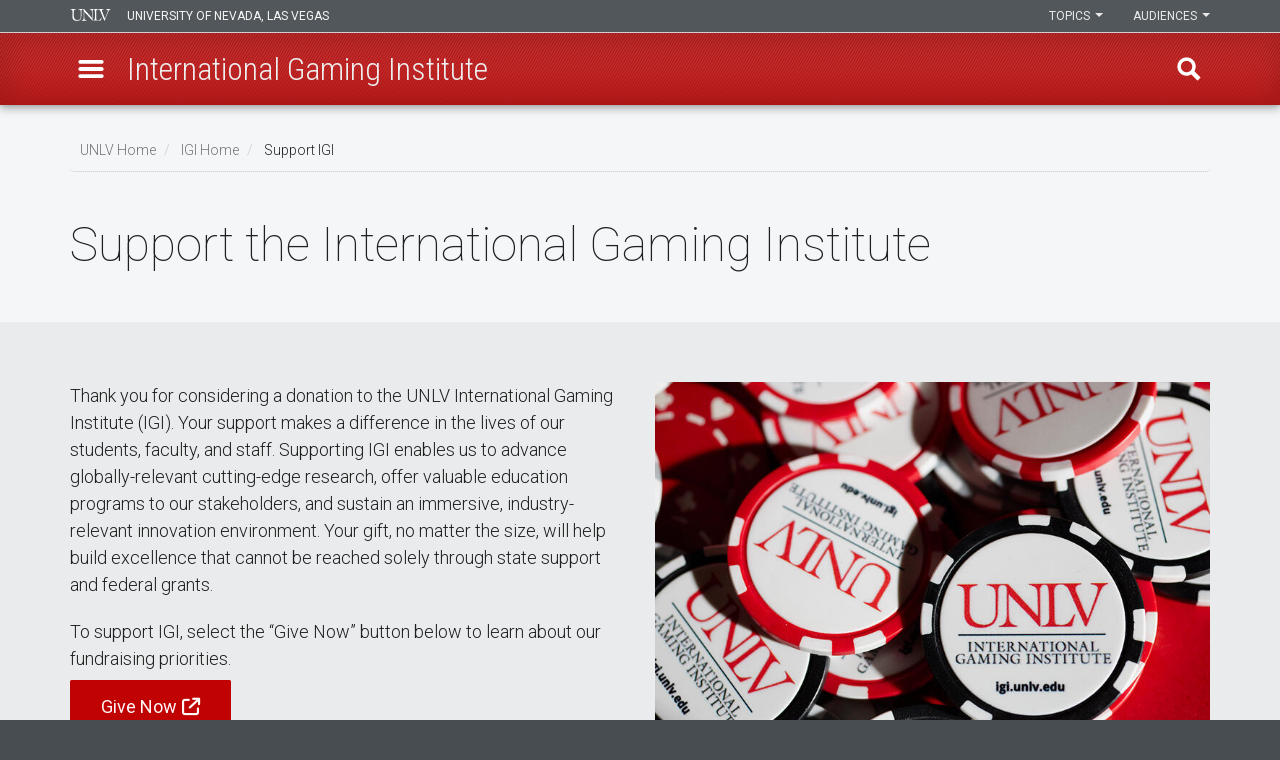

--- FILE ---
content_type: text/css
request_url: https://www.unlv.edu/sites/default/files/css/css_2Ef4FzHopLQQYh9vihrrVodYIv_JyaAwpubfTwgq754.css?delta=13&language=en&theme=mars&include=eJx9UtGSwyAI_KFc_SQHleS4quRA20u__kjaaTtzubwkK6wsLEJKjaEuDh7gNArXNoAqNk_1C2NjcVH1BDGyJOKqu9lUqHq-oAgl3KVEyFgTyF5uU_WW9iNLOa4zZQ6QjRi7em3QUL1gEx5pt_En3xTgisoFfZ_Teu-AXkgj5gwV2WQOiBzF5AsmgmbuHFFnIetB25IPpQVtfOt1s7Qx5wDib0ZN-GNnz0ITVSNeIHfcK1Q49Yybjf-5KCPthdfm6IbJR5LYswl_d267IlcM67KGkOG2uMyQqE5DYG7aBGY3ChS8spyHeDZ37No2Qm0hczy7Nzx8fXeUxXfyz1fmnugtuy5tJisn7gXf8wSZJ3f_vcUbBHXrZygg6tan8IB3yz-2sa37LWZr0jLMIDDZHJ_qkvQZ8ukVOfU695BJPzENumjD4gIoDr3my6Pmhv0ME3o109anIWjO0N1ALsVGe3joX679ifwCkzJzBw
body_size: 198
content:
/* @license GPL-2.0-or-later https://www.drupal.org/licensing/faq */
button.unlv-accordion-bt{display:inline-flex !important;}.ui-accordion .ui-accordion-header{border:transparent;}.unlv-accordion-region{display:none;}.unlv-accordion-region.shown{display:block;}.paragraph--unlv-accordion .unlv-accordion-region[aria-hidden="true"]{display:none;}.legacy-css-wrapper h3.unlv-accordion-header{margin-top:0;border-bottom:dotted 1px rgba(0,0,0,1);}.legacy-css-wrapper h3.unlv-accordion-header button.btn-link,.legacy-css-wrapper h3.unlv-accordion-header button.btn-link:focus{margin:0px 0 0 0 !important;padding:0 5px 1px 0;color:rgba(0,0,0,0.87);background-color:transparent !important;font:normal 400 20px 'Roboto Condensed','sans-serif' !important;text-align:left !important;}.legacy-css-wrapper h3.unlv-accordion-header button.btn-link:hover,.legacy-css-wrapper h3.unlv-accordion-header button.btn-link:active,.legacy-css-wrapper h3.unlv-accordion-header button.btn-link:focus-visible{color:#b10202 !important;background-color:transparent !important;text-decoration:none !important;box-shadow:none !important;}.legacy-css-wrapper .paragraph--unlv-accordion button:before{padding-right:5px;font:var(--fa-font-solid);}.legacy-css-wrapper .paragraph--unlv-accordion button[aria-expanded='false']:before{content:'\f0da';}.legacy-css-wrapper .paragraph--unlv-accordion button[aria-expanded='true']:before{content:'\f0d7';}.legacy-css-wrapper .paragraph--unlv-accordion.panel h3{margin:5px 0 0 0 !important;background-color:rgba(0,0,0,0.05);border-bottom:none;}.legacy-css-wrapper .paragraph--unlv-accordion.panel button.btn-link{margin:0 !important;padding:0 10px !important;}.legacy-css-wrapper .paragraph--unlv-accordion.light h3{border-bottom:none;}.legacy-css-wrapper .paragraph--unlv-accordion.light button.btn.btn-link{margin-top:0 !important;font-size:18px !important;}.legacy-css-wrapper .paragraph--unlv-accordion .unlv-accordion-region{padding:10px 18px;}.legacy-css-wrapper .paragraph--unlv-accordion.panel .unlv-accordion-region{padding:10px 26px;background:rgba(255,255,255,0.5) !important;}


--- FILE ---
content_type: text/plain
request_url: https://www.google-analytics.com/j/collect?v=1&_v=j102&a=273324925&t=pageview&_s=1&dl=https%3A%2F%2Fwww.unlv.edu%2Figi%2Fsupport&ul=en-us%40posix&dt=Support%20the%20International%20Gaming%20Institute%20%7C%20International%20Gaming%20Institute%20%7C%20UNLV&sr=1280x720&vp=1280x720&_u=YEBAAAABAAAAAC~&jid=312672585&gjid=1524685743&cid=387106163.1768622076&tid=UA-19483576-29&_gid=777153043.1768622076&_r=1&_slc=1&gtm=45He61e1n71N3KMGFv6651806za200zd6651806&gcd=13l3l3l3l1l1&dma=0&tag_exp=103116026~103200004~104527906~104528500~104684208~104684211~105391252~115495940~115938465~115938469~115985661~117041587&z=1231447747
body_size: -448
content:
2,cG-5Q80DLYEQ1

--- FILE ---
content_type: image/svg+xml
request_url: https://www.unlv.edu/themes/custom/mars/css/images/unlv-logo-small.svg
body_size: 392
content:
<?xml version="1.0" encoding="utf-8"?>
<!-- Generator: Adobe Illustrator 20.0.0, SVG Export Plug-In . SVG Version: 6.00 Build 0)  -->
<!DOCTYPE svg PUBLIC "-//W3C//DTD SVG 1.1//EN" "http://www.w3.org/Graphics/SVG/1.1/DTD/svg11.dtd">
<svg version="1.1" id="Layer_1" xmlns="http://www.w3.org/2000/svg" xmlns:xlink="http://www.w3.org/1999/xlink" x="0px" y="0px"
	 width="41px" height="12px" viewBox="0 0 41 12" style="enable-background:new 0 0 41 12;" xml:space="preserve">
<style type="text/css">
	.st0{fill:#FFFFFF;}
</style>
<path class="st0" d="M36.02,0.1v0.26c2.43,0.38,2.17,0.95,0.8,4.5l-1.88,4.89l-2.55-6.67c-0.42-1.09-1.15-2.47,1.1-2.71V0.1l-13.8,0
	v0.25c1.8,0.34,2.22,0.81,2.23,2.43l0.08,6.19L14.11,0.1H8.44v0.25c2.23,0.22,2.39,1.2,2.39,3.36v1.78c0,2.07,0.34,5.56-3.11,5.56
	c-4.37,0-3.86-4.38-3.86-4.7V2.88c0-1.87,0.03-2.21,2.12-2.53V0.1H0.48v0.25c1.91,0.27,1.93,0.78,1.98,2.53v3.8
	c0,1.36-0.51,5.16,4.44,5.16c3.54,0,4.42-2.22,4.47-4.41l0.1-3.71c0.06-2.24-0.28-3.36,1.17-3.36c1.44,0,1.14,1.14,1.14,2.83v2.54
	c0,3.85,0.08,5.41-2.07,5.65v0.25h4.77v-0.25c-2.31-0.49-2.22-1.36-2.22-5.56V2.69c2.7,3.09,5.54,5.74,8.09,8.95l0.21-0.05
	c-0.08-3.7,0.06-7.46,0.06-9.34c0-1.16,0.19-1.9,1.2-1.9c1.1,0,1.02,0.78,1.07,2.52v5.97c-0.05,1.75-0.06,2.26-1.98,2.53v0.25h7.87
	l0.91-3.16l-0.21-0.1c-1.23,2.17-1.63,2.97-4.05,2.78l-0.9-0.15c-0.24-0.81-0.24-1.71-0.24-2.56V2.88c0-1.75,0.27-2.53,1.85-2.53
	c1.58,0,2.08,1.29,2.56,2.55l3.61,8.74h0.32l2.96-7.27c0.99-2.51,1.45-3.87,2.95-4.01V0.1H36.02z"/>
</svg>


--- FILE ---
content_type: text/plain
request_url: https://www.google-analytics.com/j/collect?v=1&_v=j102&a=273324925&t=pageview&_s=1&dl=https%3A%2F%2Fwww.unlv.edu%2Figi%2Fsupport&ul=en-us%40posix&dt=Support%20the%20International%20Gaming%20Institute%20%7C%20International%20Gaming%20Institute%20%7C%20UNLV&sr=1280x720&vp=1280x720&_u=YEDAAAABAAAAAC~&jid=1615129952&gjid=561722007&cid=387106163.1768622076&tid=UA-19483576-38&_gid=777153043.1768622076&_r=1&_slc=1&gtm=45He61e1n71N3KMGFv6651806za200zd6651806&gcd=13l3l3l3l1l1&dma=0&tag_exp=103116026~103200004~104527906~104528500~104684208~104684211~105391252~115495940~115938465~115938469~115985661~117041587&z=1043780477
body_size: -828
content:
2,cG-TDTNJNZ4PX